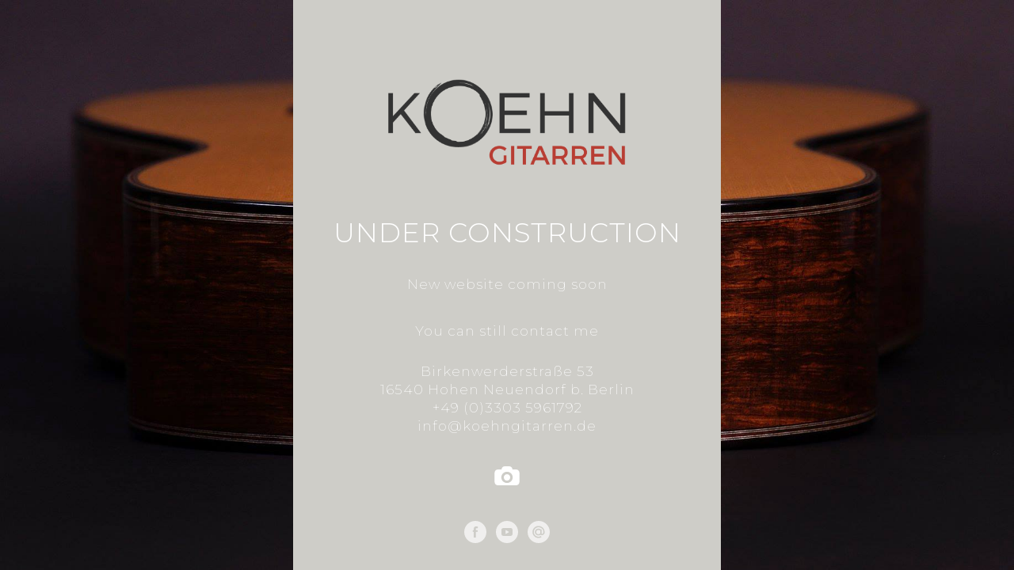

--- FILE ---
content_type: text/html
request_url: http://www.koehngitarren.de/index.html
body_size: 1341
content:
<!DOCTYPE html>
<html lang="en">
<head>
<meta http-equiv="Content-Type" content="text/html; charset=UTF-8">
<meta name="author" content="Christian Koehn" />
<meta name="Description" content="">
<meta name="page-topic" content="">
<meta http-equiv="language" content="DE">
<meta name="robots" content="index,follow">
<meta name="revisit-after" content="7 days">

<meta http-equiv="X-UA-Compatible" content="IE=edge">
<meta name="viewport" content="width=device-width, initial-scale=1, maximum-scale=1, user-scalable=no">


<title>CHRISTIAN KOEHN - GITARRENBAU</title>

<link href="https://fonts.googleapis.com/css?family=Montserrat:200,300,400&display=swap" rel="stylesheet"> 

<style type="text/css">
<!--
@import url("css/reset.css");
@import url("css/style_koehn_interim.css");

-->
</style>

<link rel="stylesheet" href="https://cdnjs.cloudflare.com/ajax/libs/lightgallery/1.6.12/css/lightgallery.css" integrity="sha256-LvrAcvFsV6d8qTupmF/43JY8J0gB1hKVs8Hm2rAlcHc=" crossorigin="anonymous" />

<script type="text/javascript" src="https://ajax.googleapis.com/ajax/libs/jquery/2.1.4/jquery.min.js"></script>

<script src="https://cdnjs.cloudflare.com/ajax/libs/lightgallery/1.6.12/js/lightgallery.min.js" integrity="sha256-GnThhVDusd6Mnhplk3lS6eX/C+Q9jaSR6KctYP8OlAo=" crossorigin="anonymous"></script>
 

</head>
<body>


<div id="soon">

<div id="logo"><img src="picts/logo_koehn_new.png" width="1842" height="685" alt="CHRISTIAN KOEHN - GITARRENBAU" class="scalepict"/></div>

<div id="txt">
<h1>Under construction</h1>
<p>New website coming soon<br>
You can still contact me<br>
</p>
<div id="address">
Birkenwerderstraße 53<br>
16540 Hohen Neuendorf b. Berlin<br>
+49 (0)3303 5961792<br>
<a href="mailto:&#105;&#110;&#102;&#111;&#64;&#107;&#111;&#101;&#104;&#110;&#103;&#105;&#116;&#97;&#114;&#114;&#101;&#110;&#46;&#100;&#101;">info@koehngitarren.de</a><br>
</div>
</div>


<img src="picts/icon_open_gallery.svg" width="45" height="44" class="scalepict" id="dynamic">



<div id="social">
	<a href="https://www.facebook.com/koehnguitars" target="_blank"><img src="picts/social_facebook.svg" width="45" height="44" class="scalepict"></a>
    <a href="https://www.youtube.com/channel/UC3f9zxoYr758RojKkid9How" target="_blank"><img src="picts/social_youtube.svg" width="45" height="44" class="scalepict"></a>
    <a href="mailto:&#105;&#110;&#102;&#111;&#64;&#107;&#111;&#101;&#104;&#110;&#103;&#105;&#116;&#97;&#114;&#114;&#101;&#110;&#46;&#100;&#101;" target="_blank"><img src="picts/social_email.svg" width="45" height="44" class="scalepict"></a>
</div>

</div>



<script type="text/javascript">  

 $('#dynamic').on('click', function() {

     $(this).lightGallery({
		 download: false,
         dynamic: true,
         dynamicEl: [{
             "src": 'picts/koehn-front.jpg'
         }, {
             'src': 'picts/koehn-back.jpg'
         }, {
             'src': 'picts/koehn-rosette.jpg'
         }, {
             'src': 'picts/koehn-label.jpg'
         }, {
             'src': 'picts/koehn-headstock.jpg'
         }, {
             'src': 'picts/koehn-heel.jpg'
         }, {
             'src': 'picts/koehn-side.jpg'
         }, {
             'src': 'picts/koehn-workshop.jpg'
         }]
     })

 });
	
</script> 

</body>
</html>


--- FILE ---
content_type: text/css
request_url: http://www.koehngitarren.de/css/style_koehn_interim.css
body_size: 1006
content:
@charset "UTF-8";
/* CSS Document */

body {
	margin: 0;
	padding: 0;
	border: 0;
	font-family: 'Montserrat', sans-serif;
	font-size: 17px;
	font-weight: 200;
	line-height: 3.5em;
	text-align: center;
	color: #fff;
	background-color: #e5e5e1;
	background-color: #fff;
	
	
	background: url(../picts/bg.jpg) no-repeat fixed center top;
	-moz-background-size: cover;
	-webkit-background-size: cover;
	-o-background-size: cover;
	background-size: cover;
	filter: progid:DXImageTransform.Microsoft.AlphaImageLoader(src='../picts/bg.jpg', sizingMethod='scale');
	-ms-filter: "progid:DXImageTransform.Microsoft.AlphaImageLoader(src='../picts/bg.jpg', sizingMethod='scale')";

	} 

/* apply a natural box layout model to all elements */
*, *:before, *:after {
  -moz-box-sizing: border-box; -webkit-box-sizing: border-box; box-sizing: border-box;
}

a {
	text-decoration: none;
	color: #fff;
}

a:hover,
a:focus {
	text-decoration: underline;
}

strong {
	font-weight: 400;
}





.scalepict {
	width: 100%;
	height: auto;
}


#soon {
	display: -webkit-flex;
    display: -moz-flex;
    display: -ms-flexbox;
    display: -o-flex;
    display: flex;
    flex-direction: row;
    flex-wrap: wrap;
    justify-content: center;
    align-content: space-between;
    -align-items: stretch;
	position: relative;
	top: 0px;
	margin-right: auto;
	margin-left: auto;
	text-align: center;
	background: #cecdc8;
	padding: 100px 20px 10px;
	height: 100vh;
	width: 540px;
}

#logo {
	display: inline-block;
	position: relative;
	top: 0;
	width: 300px;
	max-width: 80%;
}


#social a {
	width: 28px;
	padding: 0;
	display: inline-block;
	margin-left: 4px;
	margin-right: 4px;
	opacity: 0.7;
}

#social a:hover {
	opacity: 1;
}

#txt {
	position: relative;
	display: inline-block;
	height: auto;
	letter-spacing: 1px;
}

h1 {
	font-weight: 300;
	font-size: 2em;
	line-height: 1em;
	display: inline-block;
	width: auto;
	color: white;
	text-transform: uppercase;
	margin: 0;
}

#address {
	line-height: 1.4;
	margin-top: 10px;
}

#dynamic {
	cursor:  pointer;
	height: 24px;
}

.lg-toolbar {
  background-color: rgba(0, 0, 0, 0) !important;
}


@media only screen and (max-width: 900px) {
	#soon {
	width: 340px;
	}
	
	h1 {
	font-size: 1.3em;
	}

}

@media only screen and (max-width: 840px) {
	
}

@media only screen and (max-width: 640px) {
	body {
	font-size: 13px;
	}
	#soon {
	letter-spacing: 0;
	width: 230px;
	padding-left: 10px;
	padding-right: 10px;
	}
	#txt {
	letter-spacing: 0;
	
	}
	#logo {
	max-width: 90%;
	}
	h1 {
	font-size: 1.2em;
	line-height: 1.2;
	}

	
}

@media only screen and (max-width: 480px) {

	
}




--- FILE ---
content_type: image/svg+xml
request_url: http://www.koehngitarren.de/picts/social_youtube.svg
body_size: 748
content:
<?xml version="1.0" encoding="utf-8"?>
<!-- Generator: Adobe Illustrator 19.1.0, SVG Export Plug-In . SVG Version: 6.00 Build 0)  -->
<svg version="1.1" id="Layer_1" xmlns="http://www.w3.org/2000/svg" xmlns:xlink="http://www.w3.org/1999/xlink" x="0px" y="0px"
	 width="44px" height="44px" viewBox="0 0 44 44" style="enable-background:new 0 0 44 44;" xml:space="preserve">
<style type="text/css">
	.st0{fill:#FFFFFF;}
</style>
<g>
	<polygon class="st0" points="19.1,26.2 26.3,22 19.1,17.8 	"/>
	<path class="st0" d="M22,0C9.8,0,0,9.8,0,22c0,12.1,9.8,22,22,22c12.2,0,22-9.9,22-22C44,9.8,34.1,0,22,0z M33,25.9
		c0,3.8-3.8,3.8-3.8,3.8H14.8c-3.8,0-3.8-3.8-3.8-3.8v-7.9c0-3.8,3.8-3.8,3.8-3.8h14.4c3.8,0,3.8,3.8,3.8,3.8V25.9z"/>
</g>
</svg>


--- FILE ---
content_type: image/svg+xml
request_url: http://www.koehngitarren.de/picts/social_facebook.svg
body_size: 733
content:
<?xml version="1.0" encoding="utf-8"?>
<!-- Generator: Adobe Illustrator 19.1.0, SVG Export Plug-In . SVG Version: 6.00 Build 0)  -->
<svg version="1.1" id="Layer_1" xmlns="http://www.w3.org/2000/svg" xmlns:xlink="http://www.w3.org/1999/xlink" x="0px" y="0px"
	 width="44px" height="44px" viewBox="0 0 44 44" style="enable-background:new 0 0 44 44;" xml:space="preserve">
<style type="text/css">
	.st0{fill:#FFFFFF;}
</style>
<path class="st0" d="M22,0C9.8,0,0,9.9,0,22c0,12.2,9.8,22,22,22c12.1,0,22-9.8,22-22C44,9.9,34.1,0,22,0z M26.9,18.3l-0.3,3.3h-3.4
	V33H19V21.6h-2.3v-3.3H19v-2.2c0-1,0-2.5,0.7-3.4c0.7-1,1.8-1.7,3.5-1.7c2.9,0,4.1,0.4,4.1,0.4l-0.6,3.4c0,0-0.9-0.3-1.8-0.3
	c-0.9,0-1.7,0.3-1.7,1.2v2.6H26.9z"/>
</svg>


--- FILE ---
content_type: image/svg+xml
request_url: http://www.koehngitarren.de/picts/icon_open_gallery.svg
body_size: 848
content:
<?xml version="1.0" encoding="utf-8"?>
<!-- Generator: Adobe Illustrator 23.0.4, SVG Export Plug-In . SVG Version: 6.00 Build 0)  -->
<svg version="1.1" id="Layer_1" xmlns="http://www.w3.org/2000/svg" xmlns:xlink="http://www.w3.org/1999/xlink" x="0px" y="0px"
	 viewBox="0 0 40 30.7" style="enable-background:new 0 0 40 30.7;" xml:space="preserve">
<style type="text/css">
	.st0{fill-rule:evenodd;clip-rule:evenodd;fill:#FFFFFF;}
</style>
<g>
	<path class="st0" d="M20,27c-5.1,0-9.2-4.1-9.2-9.1s4.1-9.1,9.2-9.1s9.2,4.1,9.2,9.1S25.1,27,20,27z M34.8,5.2h-6
		c0-2.8-2.3-5.2-5.2-5.2h-7.2c-2.9,0-5.2,2.3-5.2,5.2h-6C2.3,5.2,0,7.5,0,10.4v15.1c0,2.8,2.3,5.2,5.2,5.2h29.6
		c2.9,0,5.2-2.3,5.2-5.2V10.4C40,7.5,37.7,5.2,34.8,5.2z"/>
	<path class="st0" d="M20,12.8c-2.9,0-5.2,2.3-5.2,5.2s2.3,5.2,5.2,5.2c2.9,0,5.2-2.3,5.2-5.2S22.9,12.8,20,12.8"/>
</g>
</svg>


--- FILE ---
content_type: image/svg+xml
request_url: http://www.koehngitarren.de/picts/social_email.svg
body_size: 1624
content:
<?xml version="1.0" encoding="utf-8"?>
<!-- Generator: Adobe Illustrator 19.1.0, SVG Export Plug-In . SVG Version: 6.00 Build 0)  -->
<svg version="1.1" id="Layer_1" xmlns="http://www.w3.org/2000/svg" xmlns:xlink="http://www.w3.org/1999/xlink" x="0px" y="0px"
	 width="44px" height="44px" viewBox="0 0 44 44" style="enable-background:new 0 0 44 44;" xml:space="preserve">
<style type="text/css">
	.st0{fill:#FFFFFF;}
</style>
<g>
	<path class="st0" d="M25.4,19.9c-0.1-0.1-0.2-0.3-0.3-0.3c0,0-0.1-0.1-0.1-0.1c-0.3-0.4-0.7-0.7-1.1-1c-0.7-0.4-1.5-0.6-2.3-0.6
		c-1.2,0-2.3,0.4-3.1,1.2c-1.3,1.2-1.7,3.2-1,4.8c0.7,1.5,2.2,2.4,4,2.4c1,0,1.9-0.3,2.6-0.8c0.3-0.2,0.6-0.5,0.9-0.8
		c0,0,0.1-0.1,0.1-0.1c0-0.1,0.1-0.2,0.2-0.2h0V19.9z"/>
	<path class="st0" d="M22,0C9.8,0,0,9.9,0,22c0,12.2,9.8,22,22,22c12.1,0,22-9.8,22-22C44,9.9,34.1,0,22,0z M33.2,25.2
		c-0.6,1.2-1.5,2.1-2.5,2.6c-0.9,0.5-1.9,0.6-3,0.5c-0.7-0.1-1.3-0.5-1.7-1c-0.1,0.1-0.2,0.2-0.4,0.3c-1.1,0.8-2.6,1.2-4.1,1.2
		c-1.3,0-2.7-0.4-3.8-1c-1.2-0.7-2.1-1.7-2.7-3c-1.1-2.6-0.5-5.8,1.6-7.7c1.3-1.2,3-1.9,4.9-1.9c1.3,0,2.5,0.3,3.6,1
		c0.3,0.2,0.5,0.4,0.8,0.6h2v7.1c0,0.1,0,0.3,0,0.4c0,0.4,0,1.3,0.1,1.5c0,0,0,0,0,0c0.5,0.1,1.9,0.1,2.8-1.7c0.4-0.8,0.6-2,0.4-3.6
		c-0.2-2.4-1.5-4.5-3.6-6c-2.3-1.6-5.2-2.3-7.9-1.7c-2.5,0.6-4.7,2.2-6,4.4c-1.3,2.2-1.7,4.9-1,7.4c0.8,2.7,2.8,4.9,5.3,6
		c2.8,1.2,6,0.9,8.5-0.6l1.3,2.2c-1.9,1.1-4,1.7-6.2,1.7c-1.6,0-3.2-0.3-4.7-0.9c-1.6-0.7-3.1-1.7-4.3-3.1c-1.2-1.3-2-2.9-2.5-4.6
		c-0.9-3.1-0.5-6.6,1.2-9.4c1.7-2.9,4.5-4.9,7.7-5.6c3.4-0.7,7.1,0,9.9,2.1c2.7,1.9,4.3,4.7,4.6,7.8C34.1,22.3,33.9,23.9,33.2,25.2z
		"/>
</g>
</svg>
